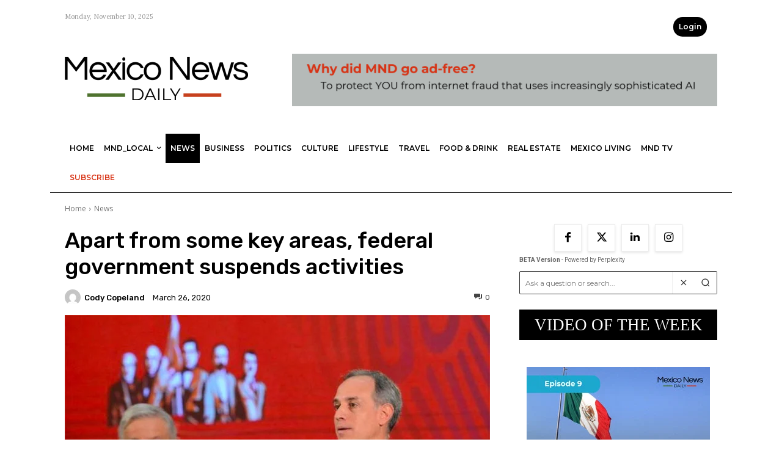

--- FILE ---
content_type: text/html; charset=UTF-8
request_url: https://mexiconewsdaily.com/wp-admin/admin-ajax.php?action=leaky_paywall_process_cookie&post_id=105706
body_size: -365
content:
"do not show paywall - 2"

--- FILE ---
content_type: application/javascript; charset=utf-8
request_url: https://mexiconewsdaily.com/wp-content/cache/perfmatters/mexiconewsdaily.com/minify/5587a9efc8a3.leaky-paywall-conditional-display-notice.min.js?ver=1.2.0
body_size: -423
content:
(function($){$(document).ready(function(){$('.lp-display-notice-close').click(function(){$('#lp-display-notice').slideUp();$.ajax({url:lp_conditional_display_notice.ajaxurl,type:'POST',dataType:'text',cache:!1,data:{action:'leaky_paywall_conditional_display_notice_close'}})})})})(jQuery)

--- FILE ---
content_type: application/javascript; charset=utf-8
request_url: https://mexiconewsdaily.com/wp-content/cache/perfmatters/mexiconewsdaily.com/minify/3d5e2006a389.script.min.js?ver=1.1.7
body_size: 327
content:
(function($){$(window).on('load',function(){waitForElm('#leaky-paywall-quick-register-form').then((elm)=>{$('#leaky-paywall-quick-register-form').submit(function(e){e.preventDefault();$('#leaky-paywall-quick-register-errors').html('');$('#leaky-paywall-quick-register-form input[type="submit"]').attr('disabled',!0).val(leaky_paywall_quick_register.continue_text);const form_data=$("#leaky-paywall-quick-register-form").serialize();let email=$('#leaky-paywall-quick-register-form .email').val()||'';let password=$('#leaky-paywall-quick-register-form .password').val()||'';let first_name=$('#leaky-paywall-quick-register-form .first-name').val()||'';let last_name=$('#leaky-paywall-quick-register-form .last-name').val()||'';let level_id=$('#leaky-paywall-quick-register-form input[name="level_id"]').val()||'';let website=$('#leaky-paywall-quick-register-form input[name="website"]').val()||'';let formdata={email:email,password:password,first_name:first_name,last_name:last_name,level_id:level_id,website:website,form_data:form_data,post_id:get_nag_loc()};fetch('/wp-json/leakypaywallquickregister/v1/handle-quick-register',{method:'POST',headers:{'Content-Type':'application/json','X-WP-Nonce':leaky_paywall_quick_register.nonce},body:JSON.stringify({data:formdata})}).then(response=>response.json()).then(data=>{if(data.success){console.log('QR Success!');const event=new CustomEvent('lpqrsuccess',{detail:data});document.dispatchEvent(event);$('#leaky_paywall_message').html(data.response);setInterval(function(){window.location.replace(data.redirect_to)},2000)}else{console.error('QR Error:');$('#leaky-paywall-quick-register-form input[type="submit"]').attr('disabled',!1).val(leaky_paywall_quick_register.submit_text);$('#leaky-paywall-quick-register-errors').html('<p>'+data.message+'</p>')}})})})});function get_nag_loc(){let nag_loc='';let bodyClasses=$('body').attr('class').split(' ');$.each(bodyClasses,function(i,value){if(!value.search('postid')){let classArray=value.split('-');let post_id=parseInt(classArray[1]);if(post_id>0){nag_loc=post_id}}
if(!value.search('page-id')){let classArray=value.split('-');let post_id=parseInt(classArray[2]);if(post_id>0){nag_loc=post_id}}});return nag_loc}
function waitForElm(selector){return new Promise(resolve=>{if(document.querySelector(selector)){return resolve(document.querySelector(selector))}
const observer=new MutationObserver(mutations=>{if(document.querySelector(selector)){resolve(document.querySelector(selector));observer.disconnect()}});observer.observe(document.body,{childList:!0,subtree:!0})})}})(jQuery)